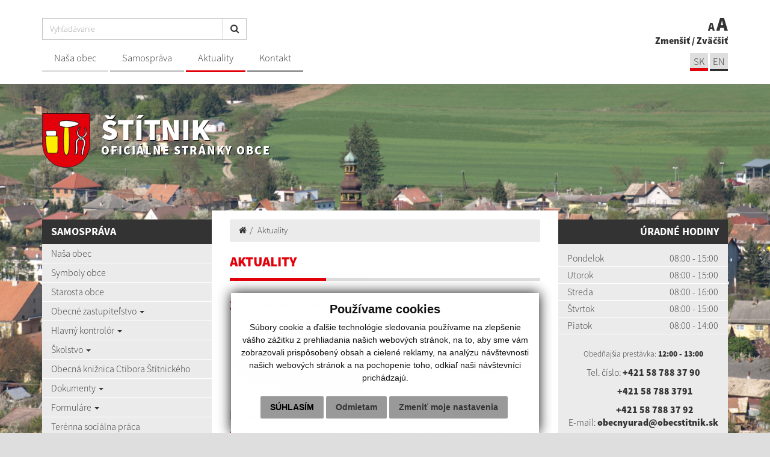

--- FILE ---
content_type: text/html; charset=UTF-8
request_url: https://www.obecstitnik.sk/mestam-a-obciam-zhasina-nadej-a22-329
body_size: 10161
content:
<!DOCTYPE html>
<html lang="sk">
  <head>
  <meta  charset="utf-8" />
  <meta http-equiv="X-UA-Compatible" content="IE=edge">
    <title>Aktuality | Štítnik | Oficiálne stránky obce</title>
    <meta name="viewport" content="width=device-width, initial-scale=1.0">
    <link href="/design/css/style.min.css?v=6" rel="stylesheet" />
    <link href="rse/app/app.css" rel="stylesheet" />
    <link href="/design/css/cookies.css" rel="stylesheet" />
        <meta name="description" content="Vitajte na oficiálnych internetových stránkach obce Štítnik." />
    <meta name="keywords" content="Štítnik, obec, mesto, obecný úrad, slovensko, turizmus, samospráva" />
        <meta name="robots" content="index, follow" />
    <meta name="author" content="webex.digital" />
    <link rel="shortcut icon" href="/design/images/erb.png" />
        <meta property="og:title" content="Aktuality | Štítnik | Oficiálne stránky obce" />
    <meta property="og:site_name" content="Štítnik" />
    <meta property="og:description" content="Vitajte na oficiálnych internetových stránkach obce Štítnik." />
        <meta property="og:image" content="https://www.obecstitnik.sk/design/images/erb.png" />
    <script src="//code.jquery.com/jquery-1.11.1.min.js"></script>
	<script type="text/javascript" src="rse/jscripts/jquery.form.js"></script>
    <script type="text/javascript" src="rse/jscripts/fancybox-3/dist/jquery.fancybox.min.js"></script>
    <script type="text/javascript" src="rse/jscripts/md5.js"></script>
    <link rel="stylesheet" href="rse/jscripts/fancybox-3/dist/jquery.fancybox.min.css" type="text/css" media="screen" />
    <script src="design/js/bootstrap.min.js"></script>
	<script src="rse/jscripts/rslider/responsiveslides.js"></script>
    <!--<script type="text/javascript" src="rse/jscripts/nivo-slider/jquery.nivo.slider.pack.js"></script>-->
    <!--<link rel="stylesheet" href="rse/jscripts/nivo-slider/nivo-slider.css" type="text/css" media="screen" />-->
    <script type="text/javascript" src="/design/js/jquery.jfontsize-1.0.js"></script>
    <script type="text/javascript" src="/design/js/persistentFontSize.js"></script>
    <script type="text/javascript">
        $(function() {
            restoreSize();
        });
    </script>
    <script type="text/javascript" src="rse/jscripts/init.js"></script>
    <script src="rse/jscripts/bxslider/jquery.bxslider.min.js"></script>
    <!--[if lt IE 9]>
      <script src="https://oss.maxcdn.com/libs/html5shiv/3.7.0/html5shiv.js"></script>
      <script src="https://oss.maxcdn.com/libs/respond.js/1.3.0/respond.min.js"></script>
    <![endif]-->
    <script src="//code.responsivevoice.org/responsivevoice.js"></script>
<script>
    function stringToBoolean(string) {
        switch(string.toLowerCase().trim()){
            case "true": case "yes": case "1": return true;
            case "false": case "no": case "0": case null: return false;
            default: return Boolean(string);
        }
    }
    function setCookie(cname, cvalue, exdays) {
        var d = new Date();
        d.setTime(d.getTime() + (exdays*24*60*60*1000));
        var expires = "expires="+d.toUTCString();
        document.cookie = cname + "=" + cvalue + "; " + expires;
    }
    function getCookie(cname) {
        var name = cname + "=";
        var ca = document.cookie.split(';');
        for(var i=0; i<ca.length; i++) {
            var c = ca[i];
            while (c.charAt(0)==' ') c = c.substring(1);
            if (c.indexOf(name) == 0) return c.substring(name.length,c.length);
        }
        return "";
    }
    function isTextToSpeechEnabled() {
        if(typeof(Storage) !== "undefined") {
            if(localStorage.getItem('textToSpeechEnabled')) {
                return stringToBoolean(localStorage.getItem('textToSpeechEnabled'));
            }
        } else if(getCookie('textToSpeechEnabled')) {
            return stringToBoolean(getCookie('textToSpeechEnabled'));
        }
        return false;
    }
    function setTextToSpeechEnabled(isEnabled) {
        if(typeof isEnabled == "string") {
            isEnabled = stringToBoolean(isEnabled);
        }
        if(isEnabled) {
//            if(!responsiveVoice.voiceSupport()) {
//                alert('Váš prehliadač nepodporuje čítačku textu.');
//                return;
//            }
        }
        if(typeof(Storage) !== "undefined") {
            localStorage.setItem('textToSpeechEnabled', isEnabled);
        } else {
            setCookie('textToSpeechEnabled', isEnabled, 3000);
        }
        if(isEnabled) {
            removeVolumeControls();
            appendVolumeControls();
            $('a').mouseenter(function () { // Attach this function to all mouseenter events for 'a' tags
                responsiveVoice.cancel(); // Cancel anything else that may currently be speaking
                speak($(this).text()); // Speak the text contents of all nodes within the current 'a' tag
            });
            refreshReadbales();
        }
        if(!isEnabled) {
          $(".textToSpeechHandler").each(function() {
              $(this).remove();
          });
        }
    }
    function setContentAsReadable(selector) {
        var str = selector.html();
        str = str.replace(/<\/?[^>]+(>|$)/g, ".");
        str = str.replace(/[\t\n]/g, "");
        str = str.replace(/\.+/g, '.');
        str = str.replace(/^\./, '');
        str = str.toLowerCase();
        selector.attr('data-textToSpeech', str);
        selector.append('<div class="textToSpeechHandler"><i class="fa fa1 fa-volume-up"></i></div>');
        refreshReadbales();
    }
    function speak(text) {
        if(!isTextToSpeechEnabled()) {
            return;
        }
//        if (!responsiveVoice.voiceSupport()) {
//            alert('Váš prehliadač nepodporuje čítačku textu.');
//            return;
//        }
        responsiveVoice.cancel();
        // treba skusit ktore ide a to nechat - zoradene je to od najlepsieho po najhorsie podla pouzitelnosti
        // responsiveVoice.speak(text, "Slovak Female", {volume: 2});
        responsiveVoice.speak(text, "Slovak Female", {volume: 2, rate: 1, pitch: 1});
        // responsiveVoice.speak(text, "Czech Female", {volume: 2});
        // responsiveVoice.speak(text, "UK English Female", {volume: 2});
    }
    function refreshReadbales() {
        $(".textToSpeechHandler").on('click', function (e) {
            e.stopPropagation();
            e.preventDefault();
            var text = $(this).parents('[data-textToSpeech]').attr('data-textToSpeech');
            speak(text);
        });
    }
    function setSwitcherIcon(isSet) {
        if(isSet) {
            $('.textToSpeechSwitcher').find('.fa1').removeClass('fa-volume-off').addClass('fa-volume-up');
            $('.textToSpeechSwitcher').find('.fa2').removeClass('fa-times').addClass('fa-nothing');
            $('a').mouseenter(function () { // Attach this function to all mouseenter events for 'a' tags
                responsiveVoice.cancel(); // Cancel anything else that may currently be speaking
                speak($(this).text()); // Speak the text contents of all nodes within the current 'a' tag
            });
            $('.main_content_right_in').find('.textToSpeechSwitcher').addClass('textToSpeechSwitcher_active');
            $('.main_content_right_in').find('.textToSpeechSwitcherBlock').addClass('textToSpeechSwitcherBlock_active');
        } else {
            $('.textToSpeechSwitcher').find('.fa1').removeClass('fa-volume-up').addClass('fa-volume-off');
            $('.textToSpeechSwitcher').find('.fa2').removeClass('fa-nothing').addClass('fa-times');
            $('.main_content_right_in').find('.textToSpeechSwitcher').removeClass('textToSpeechSwitcher_active');
            $('.main_content_right_in').find('.textToSpeechSwitcherBlock').removeClass('textToSpeechSwitcherBlock_active');
        }
    }
    function appendVolumeControls() {
        $("[data-textToSpeech]").each(function () {
            $(this).append('<div class="textToSpeechHandler"><i class="fa fa1 fa-volume-up"></i></div>');
        });
    }
    function removeVolumeControls() {
        $(".textToSpeechHandler").each(function() {
            $(this).remove();
        });
    }
    $(function () {
        $(".textToSpeechSwitcher").click(function() {
            var setVal = !isTextToSpeechEnabled();
            setTextToSpeechEnabled(setVal);
            setSwitcherIcon(setVal);
            if(setVal) {
                refreshReadbales();
            }
        });
        if(isTextToSpeechEnabled()) {
            setSwitcherIcon(true);
            appendVolumeControls();
            refreshReadbales();
        }
    });
</script>
  </head>
<body>
  <div class="mainBg" style="background-image:url('imgcache/e-img-1679-5-1680-850-0-ffffff.jpg?v=1582730166');"><div class="mainBgGradient">&nbsp;</div></div>
<!-- /MAIN-BG-->
<div class="content">
<header class="header hidden-print">
<div class="container">
<div class="row">
<div class="col-sm-0 visible-xs mainLogo"><a href="/" title="Štítnik"><img src="/design/images/erb.png" class="img-responsive" alt="Štítnik" /> <p>Štítnik <small>Oficiálne stránky obce</small></p></a></div>
<div class="col-sm-9 header_middle">
<div class="input-group" id="searchInput">
<form action="/" style="display:inherit;" id="searchbox_008285927291506622991:rcxstx32fx4">
  <input class="input_hidden" type="hidden" name="cx" value="008285927291506622991:rcxstx32fx4">
  <input class="input_hidden" type="hidden" name="page" value="google" />
  <input class="input_hidden" type="hidden" name="cof" value="FORID:11" />
  <input class="input_hidden" type="hidden" name="id" value="36" />
    <input type="text" class="form-control searchInputWidth" name="q" placeholder="Vyhľadávanie">
  <span class="input-group-btn">
    <button class="btn btn-default" name="sa" type="submit"><i class="fa fa-search"></i></button>
  </span>
</form>
</div>
<nav class="navigation hidden-xs">
<div class="navbar-header navbar-default" role="navigation">
<button type="button" class="navbar-toggle" data-toggle="collapse" data-target=".navbar-ex1-collapse">
<span class="sr-only">Toggle navigation</span>
<span class="icon-bar"></span>
<span class="icon-bar"></span>
<span class="icon-bar"></span>
</button>
</div>
<div class="collapse navbar-collapse navbar-ex1-collapse">
<ul>
        <li class=""><a href="nasa-obec"   class="nav_header01 ">Naša obec  </a>
                </li>
        <li class=""><a href="samosprava"   class="nav_header02 ">Samospráva  </a>
                </li>
        <li class=""><a href="aktuality"   class="nav_header03 hj">Aktuality  </a>
                </li>
        <li class=""><a href="kontakty"   class="nav_header04 ">Kontakt  </a>
                </li>
        </ul>
</div>
</nav>
</div>
<div class="col-sm-3 text-right header_right">
<a href="#" id="toggleSearch" class="search_button"><i class="fa fa-search"></i></a>
<ul class="header_font_size">
<li><a href="#" title="Zmenšiť" class="jfontsize-d2">A</a></li>
<li><a href="#" title="Zväčšiť" class="jfontsize-p2">A</a></li>
</ul>
<span class="hidden-xs"><a href="#" title="Zmenšiť" class="jfontsize-d2">Zmenšiť</a> / <a href="#" title="Zväčšiť" class="jfontsize-p2">Zväčšiť</a></span>
<ul class="header_lang">
	<li><a href="kontakty" class="active">SK</a></li>
	<li><a href="contact" class="">EN</a></li>
</ul></div>
</div>
</div>
</header><!-- /HEADER-->
<div class="container top_box top_box_in hidden-xs hidden-print">
<div class="row">
<div class="col-sm-6 top_box_title">
<a href="/" title="Štítnik"><img src="/design/images/erb.png" class="img-responsive" alt="Štítnik" /> <p>Štítnik <small>Oficiálne stránky obce</small></p></a>
</div>
<div class="col-sm-6 text-right slider-right">
</div>
</div>
</div><!-- /TOP-BOX-->
<div class="main_content">
<div class="container">
<div class="row row-eq-height">
<aside class="col-sm-3 main_content_left hidden-print">
  <nav class="navVertical">
      <div class="navbar-header navbar-header-lave-menu">
        <button type="button" class="navbar-toggle navbar-togle-lave-menu btn btn-refresh btn-block collapsed" data-toggle="collapse" data-target="#lave-menu" aria-expanded="false">
          <span class="sr-only">Toggle navigation</span>
          <span class="text-uppercase"><i class="fa fa-bars fa-lg"></i> Hlavné menu</span>
        </button>
        <!--span class="navbar-brand lave-menu-brand">Hlavné menu</span-->
      </div>
      <div class="collapse navbar-collapse" id="lave-menu">
        <ul class="navigation-left-box">
                        <li><span class="nlb_title">Samospráva</span></li>
                </li>
                        <li class=""><a href="nasa-obec"   class="">Naša obec  </a>
                </li>
                        <li class=""><a href="symboly-obce"   class="">Symboly obce  </a>
                </li>
                        <li class=""><a href="starosta-obce"   class="">Starosta obce  </a>
                </li>
                        <li class="dropdown"><a href="#"  data-toggle="dropdown" class="nav_imp rozklik ">Obecné zastupiteľstvo  <span class="caret"></span></a>
                    <ul class="dropdown-menu2">
                <li class=""><a href="poslanci-oz" ><i class="fa fa-caret-right"></i> Poslanci OZ </a></li>
                <li class=""><a href="program-zasadnuti" ><i class="fa fa-caret-right"></i> Program zasadnutí </a></li>
                <li class=""><a href="zapisnice-oz" ><i class="fa fa-caret-right"></i> Zápisnice OZ </a></li>
                <li class=""><a href="uznesenia-oz" ><i class="fa fa-caret-right"></i> Uznesenia OZ </a></li>
                    </ul>
                    </li>
                        <li class="dropdown"><a href="#"  data-toggle="dropdown" class="nav_imp rozklik ">Hlavný kontrolór  <span class="caret"></span></a>
                    <ul class="dropdown-menu2">
                <li class=""><a href="hlavny-kontrolor" ><i class="fa fa-caret-right"></i> Hlavný kontrolór obce </a></li>
                <li class=""><a href="plan-kontrolnej-cinnosti" ><i class="fa fa-caret-right"></i> Plán kontrolnej činnosti </a></li>
                    </ul>
                    </li>
                        <li class="dropdown"><a href="#"  data-toggle="dropdown" class="nav_imp rozklik ">Školstvo  <span class="caret"></span></a>
                    <ul class="dropdown-menu2">
                <li class=""><a href="zakladna-skola" ><i class="fa fa-caret-right"></i> Základná škola </a></li>
                <li class=""><a href="materska-skola" ><i class="fa fa-caret-right"></i> Materská škola </a></li>
                <li class=""><a href="sos-technicka" ><i class="fa fa-caret-right"></i> SOŠ technická </a></li>
                    </ul>
                    </li>
                        <li class=""><a href="obecna-kniznica-ctibora-stitnickeho"   class="">Obecná knižnica Ctibora Štítnického  </a>
                </li>
                        <li class="dropdown"><a href="#"  data-toggle="dropdown" class="nav_imp rozklik ">Dokumenty  <span class="caret"></span></a>
                    <ul class="dropdown-menu2">
                <li class=""><a href="smernice" ><i class="fa fa-caret-right"></i> Smernice </a></li>
                <li class=""><a href="poriadky" ><i class="fa fa-caret-right"></i> Poriadky </a></li>
                <li class=""><a href="navrh-vzn" ><i class="fa fa-caret-right"></i> Návrh VZN </a></li>
                <li class=""><a href="vseobecne-zavazne-nariadenia" ><i class="fa fa-caret-right"></i> VZN </a></li>
                <li class=""><a href="zakladne-dokumenty-obce" ><i class="fa fa-caret-right"></i> Základne dokumenty obce </a></li>
                <li class=""><a href="financne-hospodarenie" ><i class="fa fa-caret-right"></i> Finančné hospodárenie </a></li>
                <li class=""><a href="vyrocne-spravy" ><i class="fa fa-caret-right"></i> Výročné správy </a></li>
                <li class=""><a href="statut-obce" ><i class="fa fa-caret-right"></i> Štatút obce </a></li>
                <li class=""><a href="program-rozvoja-obce" ><i class="fa fa-caret-right"></i> Program rozvoja obce </a></li>
                    </ul>
                    </li>
                        <li class="dropdown"><a href="#"  data-toggle="dropdown" class="nav_imp rozklik ">Formuláre  <span class="caret"></span></a>
                    <ul class="dropdown-menu2">
                <li class=""><a href="dane-a-poplatky" ><i class="fa fa-caret-right"></i> Dane a poplatky </a></li>
                <li class=""><a href="stavebny-urad-a-matricny-urad" ><i class="fa fa-caret-right"></i> Stavebný úrad a Matričný úrad </a></li>
                <li class=""><a href="evidencia-obyvatelstva" ><i class="fa fa-caret-right"></i> Evidencia obyvateľstva </a></li>
                <li class=""><a href="zivotne-prostredie" ><i class="fa fa-caret-right"></i> Životné prostredie </a></li>
                <li class=""><a href="ine" ><i class="fa fa-caret-right"></i> Iné </a></li>
                    </ul>
                    </li>
                        <li class=""><a href="terenna-socialna-praca"   class="">Terénna sociálna práca  </a>
                </li>
                        <li class=""><a href="uzemny-plan-obce"   class="">Územný plán obce  </a>
                </li>
                        <li class=""><a href="separovany-zber-v-obci"   class="">Separovaný zber v obci  </a>
                </li>
                        <li class=""><a href="projekty"   class="">Projekty  </a>
                </li>
                        <li class=""><a href="kontakty"   class="">Kontakty  </a>
                </li>
                        <li><span class="nlb_title">Spoločné úradovne</span></li>
                </li>
                        <li class=""><a href="stavebny-urad"   class="">Stavebný úrad  </a>
                </li>
                        <li class=""><a href="matricny-urad"   class="">Matričný úrad  </a>
                </li>
                        <li><span class="nlb_title">Život v obci</span></li>
                </li>
                        <li class=""><a href="uradna-tabula-do-8-2021"   class="">Úradná tabuľa do 8/2021  </a>
                </li>
                        <li class=""><a href="uradna-tabula"   class="">Úradná tabuľa  </a>
                </li>
                        <li class=""><a href="aktuality"   class="hj">Aktuality  </a>
                </li>
                        <li class=""><a href="volby"   class="">Voľby  </a>
                </li>
                        <li class="dropdown"><a href="#"  data-toggle="dropdown" class="nav_imp rozklik ">Organizácie v obci  <span class="caret"></span></a>
                    <ul class="dropdown-menu2">
                <li class=""><a href="http://moms-stitnik.webnode.sk/" target="_blank" title="Stránka sa otvorí v novom okne"><i class="fa fa-caret-right"></i> MO MS Štítnik </a></li>
                <li class=""><a href="dobrovolny-hasicsky-zbor" ><i class="fa fa-caret-right"></i> Dobrovoľný hasiči </a></li>
                <li class=""><a href="obecny-hasicsky-zbor" ><i class="fa fa-caret-right"></i> Obecný hasičský zbor </a></li>
                <li class=""><a href="sk-banik-stitnik" ><i class="fa fa-caret-right"></i> ŠK Baník Štítnik </a></li>
                <li class=""><a href="jednota-dochodcov" ><i class="fa fa-caret-right"></i> Jednota dôchodcov </a></li>
                    </ul>
                    </li>
                        <li class="dropdown"><a href="#"  data-toggle="dropdown" class="nav_imp rozklik ">Cestovný ruch  <span class="caret"></span></a>
                    <ul class="dropdown-menu2">
                <li class=""><a href="ubytovanie" ><i class="fa fa-caret-right"></i> Ubytovanie </a></li>
                <li class=""><a href="stravovanie" ><i class="fa fa-caret-right"></i> Stravovanie </a></li>
                <li class=""><a href="kostoly" ><i class="fa fa-caret-right"></i> Kostoly </a></li>
                <li class=""><a href="vodny-hrad" ><i class="fa fa-caret-right"></i> Vodný hrad </a></li>
                <li class=""><a href="historia-a-pamiatky" ><i class="fa fa-caret-right"></i> História a pamiatky </a></li>
                <li class=""><a href="goticka-cesta" ><i class="fa fa-caret-right"></i> Gotická cesta </a></li>
                <li class=""><a href="zelezna-cesta" ><i class="fa fa-caret-right"></i> Železná cesta </a></li>
                    </ul>
                    </li>
                        <li class=""><a href="sucasnost"   class="">Súčasnosť  </a>
                </li>
                        <li class=""><a href="fotogaleria"   class="">Fotogaléria  </a>
                </li>
                        <li class=""><a href="videogaleria"   class="">Videogaléria  </a>
                </li>
                        <li class=""><a href="krasy-nasej-obce"   class="">Krásy našej obce  </a>
                </li>
                        <li><span class="nlb_title">Povinné zverejňovanie</span></li>
                </li>
                        <li class=""><a href="http://portal.zverejnovanie.sk/stitnik/zmluvy/" target="_blank" title="Stránka sa otvorí v novom okne"  class="">Zmluvy <i class="fa fa-external-link"></i> </a>
                </li>
                        <li class=""><a href="faktury"   class="">Faktúry  </a>
                </li>
                        <li class=""><a href="objednavky"   class="">Objednávky  </a>
                </li>
                        <li class=""><a href="verejne-vyhlasky"   class="">Verejné vyhlášky  </a>
                </li>
                        <li class=""><a href="verejne-obstaravanie"   class="">Verejné obstarávanie  </a>
                </li>
                        <li class=""><a href="https://www.osobnyudaj.sk/informovanie/00328871" target="_blank" title="Stránka sa otvorí v novom okne"  class="">Ochrana osobných údajov <i class="fa fa-external-link"></i> </a>
                </li>
                        <li class=""><a href="subory-cookies"   class="">Pravidlá cookies  </a>
                </li>
                        <li><span class="nlb_title">Sociálne siete</span></li>
                </li>
                        <li class=""><a href="https://www.facebook.com/Obec-%C5%A0t%C3%ADtnik-100220601586403/" target="_blank" title="Stránka sa otvorí v novom okne"  class=""><i class='fa fa-facebook-square'></i> Facebook <i class="fa fa-external-link"></i> </a>
                </li>
                </ul>
        <script type="text/javascript">
        if($(".hj").parent().hasClass("dropdown-menu2")) {
            $(".hj").parents(".dropdown-menu2").addClass("visible");
            $(".hj").parents(".dropdown-menu2").attr("style", "display:block");
        }
        </script>
        <div class="text-left nlb_title">Natur-pack</div><a href="https://www.naturpack.sk" target="_blank"><img src="/design/images/naturpack.gif" style="width:100%;" alt="" /></a>      </div>
  </nav>
<!--nav class="navVertical">
</nav-->
</aside><!-- /MAIN-CONTENT-LEFT-->
<div class="col-sm-6 main_content_center">
<section class="main_content_center_in">
<ul class="breadcrumb"><li><a href="/"><i class="fa fa-home"></i></a></li><li><a href="aktuality">Aktuality</a></li></ul><div class="title_box box_margin"><h1 data-texttospeech="Aktuality">Aktuality</h1></div>
<h2>Zoznam aktualít:</h2><div class="row box_imp02_wrapper no_extern_icon">
                    <div class="col-xs-6 box_imp02 box_margin matchHeight">
                    <a href="stitnicke-zvesti---december-2025-a22-448"  title="Štítnické zvesti - december 2025" class="novinka_img">
                                            <img src="imgcache/e-news-448-3-720-420-0-ffffff.jpg?v=1766144596" class="img-responsive hvr-grow" alt="Štítnické zvesti - december 2025" />
                                        </a>
                    <ul class="box_imp02_nav">
                    <li><a href="stitnicke-zvesti---december-2025-a22-448"  title="Štítnické zvesti - december 2025">19.12.2025</a></li>
                    </ul>
                    <a href="stitnicke-zvesti---december-2025-a22-448"  title="Štítnické zvesti - december 2025" class="box_imp02_content">
                    <h3>Štítnické zvesti - december 2025 </h3>
                    <p></p>
                    </a>
                    </div>
                    <div class="col-xs-6 box_imp02 box_margin matchHeight">
                    <a href="cestovny-poriadok-regionalnych-autobusovych-liniek-a22-445"  title="Cestovný poriadok regionálnych autobusových liniek" class="novinka_img">
                                            <img src="imgcache/e-news-445-3-720-420-0-ffffff.jpg?v=1765260819" class="img-responsive hvr-grow" alt="Cestovný poriadok regionálnych autobusových liniek" />
                                        </a>
                    <ul class="box_imp02_nav">
                    <li><a href="cestovny-poriadok-regionalnych-autobusovych-liniek-a22-445"  title="Cestovný poriadok regionálnych autobusových liniek">09.12.2025</a></li>
                    </ul>
                    <a href="cestovny-poriadok-regionalnych-autobusovych-liniek-a22-445"  title="Cestovný poriadok regionálnych autobusových liniek" class="box_imp02_content">
                    <h3>Cestovný poriadok regionálnych autobusových liniek </h3>
                    <p></p>
                    </a>
                    </div>
                    <div class="col-xs-6 box_imp02 box_margin matchHeight">
                    <a href="projekt-otvor-knihu-otvaraj-svet-a22-441"  title="Projekt: "OTVOR KNIHU, OTVÁRAJ SVET"" class="novinka_img">
                                            <img src="imgcache/e-news-441-3-720-420-0-ffffff.jpg?v=1762506326" class="img-responsive hvr-grow" alt="Projekt: "OTVOR KNIHU, OTVÁRAJ SVET"" />
                                        </a>
                    <ul class="box_imp02_nav">
                    <li><a href="projekt-otvor-knihu-otvaraj-svet-a22-441"  title="Projekt: "OTVOR KNIHU, OTVÁRAJ SVET"">07.11.2025</a></li>
                    </ul>
                    <a href="projekt-otvor-knihu-otvaraj-svet-a22-441"  title="Projekt: "OTVOR KNIHU, OTVÁRAJ SVET"" class="box_imp02_content">
                    <h3>Projekt: "OTVOR KNIHU, OTVÁRAJ SVET" </h3>
                    <p></p>
                    </a>
                    </div>
                    <div class="col-xs-6 box_imp02 box_margin matchHeight">
                    <a href="oznamenie-o-zaniku-mantatu-poslanca-a22-438"  title="Oznámenie o zániku mantátu poslanca" class="novinka_img">
                                            <img src="imgcache/e-news-438-3-720-420-0-ffffff.jpg?v=1760597429" class="img-responsive hvr-grow" alt="Oznámenie o zániku mantátu poslanca" />
                                        </a>
                    <ul class="box_imp02_nav">
                    <li><a href="oznamenie-o-zaniku-mantatu-poslanca-a22-438"  title="Oznámenie o zániku mantátu poslanca">16.10.2025</a></li>
                    </ul>
                    <a href="oznamenie-o-zaniku-mantatu-poslanca-a22-438"  title="Oznámenie o zániku mantátu poslanca" class="box_imp02_content">
                    <h3>Oznámenie o zániku mantátu poslanca </h3>
                    <p></p>
                    </a>
                    </div>
                    <div class="col-xs-6 box_imp02 box_margin matchHeight">
                    <a href="projekt-cesta-lacka-bebeka-a22-432"  title="Projekt: CESTA LACKA BEBEKA" class="novinka_img">
                                            <img src="imgcache/e-news-432-3-720-420-0-ffffff.jpg?v=1759924018" class="img-responsive hvr-grow" alt="Projekt: CESTA LACKA BEBEKA" />
                                        </a>
                    <ul class="box_imp02_nav">
                    <li><a href="projekt-cesta-lacka-bebeka-a22-432"  title="Projekt: CESTA LACKA BEBEKA">08.08.2025</a></li>
                    </ul>
                    <a href="projekt-cesta-lacka-bebeka-a22-432"  title="Projekt: CESTA LACKA BEBEKA" class="box_imp02_content">
                    <h3>Projekt: CESTA LACKA BEBEKA </h3>
                    <p></p>
                    </a>
                    </div>
                    <div class="col-xs-6 box_imp02 box_margin matchHeight">
                    <a href="stitnicke-zvesti---jul-2025-a22-429"  title="Štítnické zvesti - júl 2025" class="novinka_img">
                                            <img src="imgcache/e-news-429-3-720-420-0-ffffff.jpg?v=1752571636" class="img-responsive hvr-grow" alt="Štítnické zvesti - júl 2025" />
                                        </a>
                    <ul class="box_imp02_nav">
                    <li><a href="stitnicke-zvesti---jul-2025-a22-429"  title="Štítnické zvesti - júl 2025">15.07.2025</a></li>
                    </ul>
                    <a href="stitnicke-zvesti---jul-2025-a22-429"  title="Štítnické zvesti - júl 2025" class="box_imp02_content">
                    <h3>Štítnické zvesti - júl 2025 </h3>
                    <p></p>
                    </a>
                    </div>
                    </div><div class="pager"><span class="p_page p_page_active"> <a rel="nofollow" href="sub.php?action=pager&box=22/5/35&page=1&href=/mestam-a-obciam-zhasina-nadej-a22-329">1</a> </span><span class="p_page "> <a rel="nofollow" href="sub.php?action=pager&box=22/5/35&page=2&href=/mestam-a-obciam-zhasina-nadej-a22-329">2</a> </span><span class="p_page "> <a rel="nofollow" href="sub.php?action=pager&box=22/5/35&page=3&href=/mestam-a-obciam-zhasina-nadej-a22-329">3</a> </span><span class="p_page "> <a rel="nofollow" href="sub.php?action=pager&box=22/5/35&page=4&href=/mestam-a-obciam-zhasina-nadej-a22-329">4</a> </span><span class="p_page "> <a rel="nofollow" href="sub.php?action=pager&box=22/5/35&page=5&href=/mestam-a-obciam-zhasina-nadej-a22-329">5</a> </span><span class="p_page "> <a rel="nofollow" href="sub.php?action=pager&box=22/5/35&page=6&href=/mestam-a-obciam-zhasina-nadej-a22-329">6</a> </span><span class="p_page "> <a rel="nofollow" href="sub.php?action=pager&box=22/5/35&page=7&href=/mestam-a-obciam-zhasina-nadej-a22-329">7</a> </span><span class="p_page "> <a rel="nofollow" href="sub.php?action=pager&box=22/5/35&page=8&href=/mestam-a-obciam-zhasina-nadej-a22-329">8</a> </span><span class="p_page "> <a rel="nofollow" href="sub.php?action=pager&box=22/5/35&page=9&href=/mestam-a-obciam-zhasina-nadej-a22-329">9</a> </span><span class="p_page "> <a rel="nofollow" href="sub.php?action=pager&box=22/5/35&page=10&href=/mestam-a-obciam-zhasina-nadej-a22-329">10</a> </span><span class="p_page "> <a rel="nofollow" href="sub.php?action=pager&box=22/5/35&page=11&href=/mestam-a-obciam-zhasina-nadej-a22-329">11</a> </span><span class="p_prev"><a rel="nofollow" href="sub.php?action=pager&box=22/5/35&page=2&href=/mestam-a-obciam-zhasina-nadej-a22-329" title="nasledujúca strana">&gt;</a></span></div></section>
</div><!-- /MAIN-CONTENT-CENTER-->
<aside class="col-sm-3 main_content_right hidden-print">
<div class="main_content_right_in">
<div class="text-right nlb_title">Úradné hodiny</div><div class="mclBox"><div class="e2_htmlcontent" data-textToSpeech="
				pondelok
				08:00 - 15:00
				utorok
				08:00 - 15:00
				streda
				08:00 - 16:00
				Štvrtok
				08:00 - 15:00
				piatok
				08:00 - 14:00
	obedňajšia prestávka: 12:00 - 13:00
	tel. číslo: +421 58 788 37 90
	             +421 58 788 3791
	             +421 58 788 37 92
	e-mail: obecnyurad@obecstitnik.sk
"><table>
	<tbody>
		<tr>
			<td>
				Pondelok</td>
			<td>
				08:00 - 15:00</td>
		</tr>
		<tr>
			<td>
				Utorok</td>
			<td>
				08:00 - 15:00</td>
		</tr>
		<tr>
			<td>
				Streda</td>
			<td>
				08:00 - 16:00</td>
		</tr>
		<tr>
			<td>
				&Scaron;tvrtok</td>
			<td>
				08:00 - 15:00</td>
		</tr>
		<tr>
			<td>
				Piatok</td>
			<td>
				08:00 - 14:00</td>
		</tr>
	</tbody>
</table>
<p style="text-align: center;">
	<br />
	<small>Obedňaj&scaron;ia prest&aacute;vka:&nbsp;<strong>12:00 - 13:00</strong></small></p>
<p style="text-align: center;">
	Tel. č&iacute;slo:<a href="http://+421 58 7883791">&nbsp;</a><strong><a href="tel:+421 58 788 37 90">+421 58 788 37 90</a></strong></p>
<p style="text-align: center;word-break: break-all;
  line-break: anywhere;
  text-wrap: balance;
">
	<strong>&nbsp; &nbsp; &nbsp; &nbsp; &nbsp; &nbsp; &nbsp;<a href="tel:+421 58788 37 91">+421 58 788 3791</a></strong></p>
<p style="text-align: center;word-break: break-all;
  line-break: anywhere;
  text-wrap: balance;
">
	<strong>&nbsp; &nbsp; &nbsp; &nbsp; &nbsp; &nbsp; &nbsp;<a href="tel:+421 58 788 37 92">+421 58 788 37 92</a></strong><br />
	E-mail: <strong><a href="mailto:obec.stitnik@stonline.sk">obecnyurad@obecstitnik.sk</a></strong></p>
</div></div><div class="text-right nlb_title title_white"><a href="aktuality">Aktuality</a></div><div class="row mcr_news_box bottom15">        <div class="col-xs-12">
            <a href="stitnicke-zvesti---december-2025-a22-448"  title="Štítnické zvesti - december 2025">
            <strong>Štítnické zvesti - december 2025 </strong>
            <br />
            <small class="text-muted"><i class="fa fa-calendar"></i> 19.12.2025</small>
            </a>
        </div>
            <div class="col-xs-12">
            <a href="cestovny-poriadok-regionalnych-autobusovych-liniek-a22-445"  title="Cestovný poriadok regionálnych autobusových liniek">
            <strong>Cestovný poriadok regionálnych autobusových liniek </strong>
            <br />
            <small class="text-muted"><i class="fa fa-calendar"></i> 09.12.2025</small>
            </a>
        </div>
            <div class="col-xs-12">
            <a href="projekt-otvor-knihu-otvaraj-svet-a22-441"  title="Projekt: "OTVOR KNIHU, OTVÁRAJ SVET"">
            <strong>Projekt: "OTVOR KNIHU, OTVÁRAJ SVET" </strong>
            <br />
            <small class="text-muted"><i class="fa fa-calendar"></i> 07.11.2025</small>
            </a>
        </div>
    </div><div class="text-right nlb_title title_white"><a href="krasy-nasej-obce">Krásy našej obce</a></div>    <div class="galleryBox"><a href="evanjelicky-goticky-kostol-v-obci-stitnik-a33-184">
    <img src="imgcache/e-news-184-5-720-475-0-ffffff.jpg?v=1582730084" class="img-responsive" alt="" />
    <div class="galleryBox_in hidden-xs hidden-sm"><h2>Evanjelický-gotický kostol v obci Štítnik</h2></div>
    <div class="galleryBox_in visible-xs visible-sm"><h2>Evanjelický-gotický kostol v obci Štítnik</h2></div>
    </a>
    </div>
    <div class="text-right nlb_title title_white"><a href="fotogaleria">Fotogaléria</a></div>
            <div class="galleryBox "><a href="vodny-hrad-g28-190">
            <img src="imgcache/e-img-2242-5-720-475-0-ffffff.jpg?v=1710232667" class="img-responsive" alt="Vodný hrad" />
            <div class="galleryBox_in"><h2>Vodný hrad</h2></div>
            </a></div>
    <div class="mclBox"> <div class="boxWhiteBg"><a href="kalendar-odvozu-odpadu"><img src="/design/images/img-calendar.jpg" class="img-responsive center-block" alt="Kalendár odvozu odpadu" /></a></div></div><div class="boxWhiteBg">
<div id="kalendar_22_18__21"></div><script type="text/javascript">$("#kalendar_22_18__21").load("sub.php?action=kalendar_content&params=a%3A5%3A%7Bs%3A2%3A%22id%22%3Bs%3A1%3A%221%22%3Bs%3A6%3A%22is_top%22%3Bs%3A1%3A%221%22%3Bs%3A3%3A%22tag%22%3Bs%3A0%3A%22%22%3Bs%3A5%3A%22class%22%3Bs%3A20%3A%22kalendar+dnes+meniny%22%3Bs%3A6%3A%22render%22%3Bs%3A2%3A%2234%22%3B%7D&date=2026.01&boxid=22_18__21");</script></div></div>
</aside><!-- /MAIN-CONTENT-RIGHT-->
</div>
</div>
</div><!-- ........................../MAIN-CONTENT.......................... -->
<footer class="footer hidden-print">
<div class="container">
<div class="row">
<div class="col-sm-8 footer_wrapper">
<div class="row">
<div class="col-sm-6 col-sm-push-6">
</div>
<div class="col-sm-6 col-sm-pull-6">
<div class="footer_title uzitocne_linky box_margin2"><h2>Užitočné linky</h2></div>    <div class="footerContent">
        <div class="row"><div class="col-xs-12">
    <div class="margin2"><a href="kontakty" >
    <div class="img-circle box_margin2 footerContentImg"><img src="/design/images/footer_1.png" class="img-responsive" alt="Kontakty" /></div>
    <h2>Kontakty</h2>
    <p>Telefónne kontakty, poštové adresy, mailové adresy na obecný úrad.</p>
    </a></div>
    </div></div>
        <div class="row"><div class="col-xs-12">
    <div class="margin2"><a href="dolezite-tel-cisla" >
    <div class="img-circle box_margin2 footerContentImg"><img src="/design/images/footer_2.png" class="img-responsive" alt="Dôležité telefónne čísla" /></div>
    <h2>Dôležité telefónne čísla</h2>
    <p>Hasiči, polícia, záchranka...</p>
    </a></div>
    </div></div>
        <div class="row"><div class="col-xs-12">
    <div class="margin2"><a href="https://www.dcom.sk/obyvatel" target="_blank" title="Stránka sa otvorí v novom okne">
    <div class="img-circle box_margin2 footerContentImg"><img src="/design/images/footer_3.png" class="img-responsive" alt="E-služby" /></div>
    <h2>E-služby</h2>
    <p>Elektronické služby pre občanov a podnikateľov</p>
    </a></div>
    </div></div>
        </div>
    </div>
</div>
<div class="row footerNav">
<div class="col-sm-5 col-sm-push-7 text-right">
<a href="#"><a title="Posledná aktualizácia"><div>Posledná aktualizácia: <strong>23.12.2025</strong></div></a></a>
<a href="rss.rss" target="_blank" title="využite možnosť získavania aktuálnych informácií s využitím RSS"><i class="fa fa-lg fa-rss" aria-hidden="true"></i> získavania aktuálnych informácií s využitím RSS</a>
</div>
<div class="col-sm-7 col-sm-pull-5">
<a href="mapa-stranok" title="Mapa stránok">Mapa stránok</a> | <a href="#" title="Vytlačiť stránku" onClick="window.print();">Vytlačiť stránku <i class="fa fa-print"></i></a><br />
<a href="vyhlasenie-o-pristupnosti" title="Vyhlásenie o prístupnosti">Vyhlásenie o prístupnosti</a> | <a href="autorske-prava" title="Autorské práva">Autorské práva</a><br />
<a href="ochrana-osobnych-udajov" title="Ochrana osobných údajov">Ochrana osobných údajov</a>
</div>
</div>
<div class="row footerNav footerNav2">
<div class="col-sm-5 col-sm-push-7 text-right">
<a href="http://www.webex.digital/" target="_blank">technický prevádzkovateľ</a><br />
<a href="http://www.webex.digital/" target="_blank">webdesign</a> | <a href="http://www.webex.digital/" target="_blank">webex.digital</a>
</div>
<div class="col-sm-7 col-sm-pull-5">
<a href="http://www.webex.digital/" target="_blank" title="CMS systém (redakčný) systém ECHELON 2">CMS systém (redakčný) systém ECHELON 2</a>, <a href="http://www.webex.digital/" target="_blank" title="web portál">web portál</a>,<br />
<a href="http://www.webex.digital/" target="_blank" title="webhosting">webhosting</a>, <a href="http://www.webex.digital/" target="_blank" title="webex.digital">webex.digital</a>, <a href="http://www.webex.digital/" target="_blank" title="domény">domény</a>, <a href="http://www.webex.digital/" target="_blank" title="registrácia domény">registrácia domény</a>,<br />
<a href="http://www.webex.digital/" target="_blank" title="spoločnosť webex.digital">spoločnosť webex.digital</a>
</div>
</div>
</div>
<div class="col-sm-4 map_wrapper">
<div id="canvas1"><div class="map_canvas1" id="map"><iframe src="https://www.google.com/maps/embed?pb=!1m18!1m12!1m3!1d84376.3046244484!2d20.285475335215505!3d48.63358371638582!2m3!1f0!2f0!3f0!3m2!1i1024!2i768!4f13.1!3m3!1m2!1s0x473fba3a1761f3fb%3A0xebf814e23026dfb8!2zMDQ5IDMyIMWgdMOtdG5paw!5e0!3m2!1ssk!2ssk!4v1582609687583!5m2!1ssk!2ssk" width="600" height="450" frameborder="0" style="border:0;" allowfullscreen=""></iframe></div></div>
</div>
</div>
</div>
</footer><!-- /FOOTER-->
</div><!-- /CONTENT-->
<!--div id="fb-root"></div-->
<script>
/*
  (function(d, s, id) {
  var js, fjs = d.getElementsByTagName(s)[0];
  if (d.getElementById(id)) return;
  js = d.createElement(s); js.id = id;
  js.src = "//connect.facebook.net/sk_SK/sdk.js#xfbml=1&version=v2.4";
  fjs.parentNode.insertBefore(js, fjs);
}(document, 'script', 'facebook-jssdk'));
*/
</script>
    <script>
      $(document).ready(function(){
        $('[data-toggle="tooltip"]').tooltip();
      });
    </script>
    <!-- Wow -->
      <script src="/design/js/wow.min.js"></script>
      <script>
       new WOW().init();
    </script>
        <!-- Dropdown -->
        <script>
        $(function(){
            $('.dropdown').on('show.bs.dropdown', function(e){
            $(this).find('.dropdown-menu').first().stop(true, true).slideDown();
        });
      $('.dropdown').on('hide.bs.dropdown', function(e){
          e.preventDefault();
          $(this).find('.dropdown-menu').first().stop(true, true).slideUp(400, function(){
      $('.dropdown').removeClass('open');
        $('.dropdown').find('.dropdown-toggle').attr('aria-expanded','false');
          });
        });
      });
        </script>
        <!-- Navigation Vertical -->
        <script>
        $(document).ready(function(){
            $(".rozklik").click(function(){
              $(this).parent().find('.dropdown-menu2').slideToggle();
         });
        });
        </script>
        <script>
        $(document).ready(function(){
            $(".srozklik").click(function(){
              $(this).parent().find('.dropdown-menu3').slideToggle(0);
              $('.dropdown-menu3').addClass("dropdown-menu3-display");
              event.stopPropagation();
            });
        });
        </script>
                <script>
    $(document).ready(function () {
        $('.map_canvas1').addClass('scrolloff');
        $('#canvas1').on('click', function () {
            $('.map_canvas1').removeClass('scrolloff');
        });
        $(".map_canvas1").mouseleave(function () {
            $('.map_canvas1').addClass('scrolloff');
        });
    });
    </script>
        <!-- Formular -->
        <script src="/design/js/classie.js"></script>
        <script>
      (function() {
        if (!String.prototype.trim) {
          (function() {
            // Make sure we trim BOM and NBSP
            var rtrim = /^[\s\uFEFF\xA0]+|[\s\uFEFF\xA0]+$/g;
            String.prototype.trim = function() {
              return this.replace(rtrim, '');
            };
          })();
        }
        [].slice.call( document.querySelectorAll( 'input.input__field' ) ).forEach( function( inputEl ) {
          // in case the input is already filled..
          if( inputEl.value.trim() !== '' ) {
            classie.add( inputEl.parentNode, 'input--filled' );
          }
          // events:
          inputEl.addEventListener( 'focus', onInputFocus );
          inputEl.addEventListener( 'blur', onInputBlur );
        } );
        [].slice.call( document.querySelectorAll( 'textarea.input__field' ) ).forEach( function( inputEl ) {
          // in case the input is already filled..
          if( inputEl.value.trim() !== '' ) {
            classie.add( inputEl.parentNode, 'input--filled' );
          }
          // events:
          inputEl.addEventListener( 'focus', onInputFocus );
          inputEl.addEventListener( 'blur', onInputBlur );
        } );
        function onInputFocus( ev ) {
          classie.add( ev.target.parentNode, 'input--filled' );
        }
        function onInputBlur( ev ) {
          if( ev.target.value.trim() === '' ) {
            classie.remove( ev.target.parentNode, 'input--filled' );
          }
        }
      })();
</script>
<script src="/design/js/matchHeight.min.js" type="text/javascript"></script>
<script>
$(function() {
  $('.matchHeight').matchHeight();
});
</script>
<!-- Cookie Consent by TermsFeed (https://www.TermsFeed.com) -->
<script type="text/javascript" src="https://www.termsfeed.com/public/cookie-consent/4.0.0/cookie-consent.js" charset="UTF-8"></script>
<script type="text/javascript" charset="UTF-8">
document.addEventListener('DOMContentLoaded', function () {
cookieconsent.run({"notice_banner_type":"simple","consent_type":"express","palette":"light","language":"sk","page_load_consent_levels":["strictly-necessary"],"notice_banner_reject_button_hide":false,"preferences_center_close_button_hide":false,"page_refresh_confirmation_buttons":false,"website_name":"obecstitnik.sk","open_preferences_center_selector":"#change-cookies","website_privacy_policy_url":"https://www.obecstitnik.sk/subory-cookies"});
});
</script>
<!-- Google Analytics -->
  <script type="text/plain" cookie-consent="tracking" async src="https://www.googletagmanager.com/gtag/js?id=UA-159057132-1"></script>
  <script type="text/plain" cookie-consent="tracking">
    window.dataLayer = window.dataLayer || [];
    function gtag(){dataLayer.push(arguments);}
    gtag('js', new Date());
    gtag('config', 'UA-159057132-1', { 'anonymize_ip': true });
  </script>
<!-- end of Google Analytics-->
<noscript>ePrivacy and GPDR Cookie Consent by <a href="https://www.TermsFeed.com/" rel="nofollow">TermsFeed Generator</a></noscript>
<!-- End Cookie Consent by TermsFeed (https://www.TermsFeed.com) -->
</body></html>